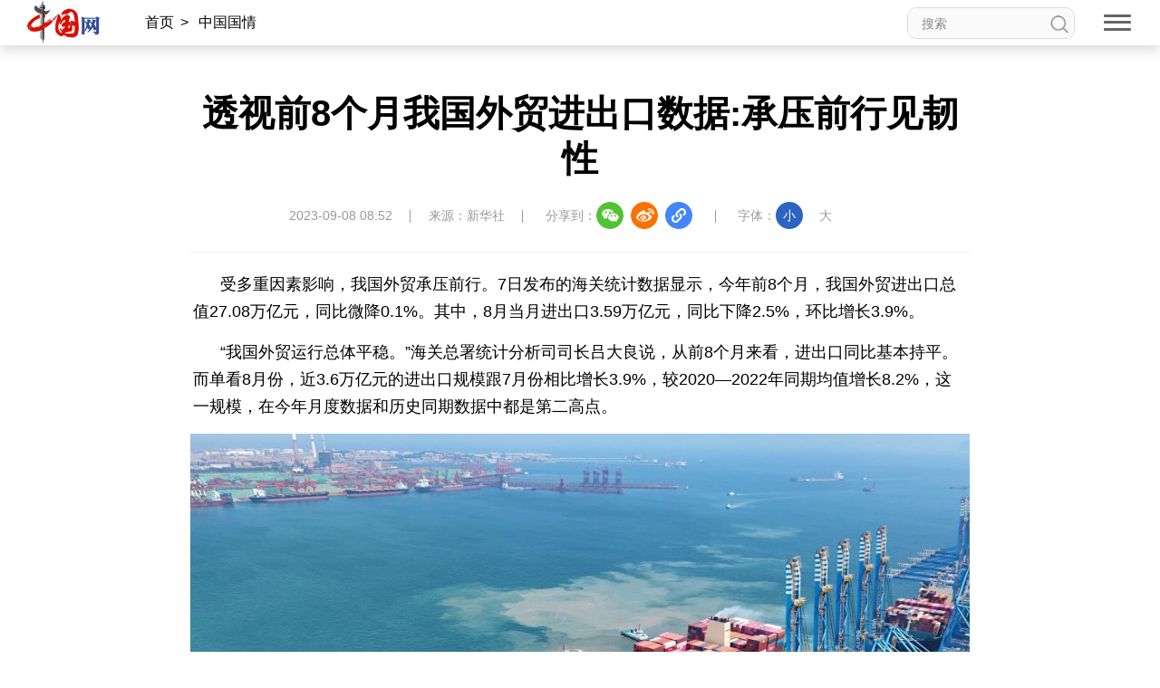

--- FILE ---
content_type: text/html; charset=UTF-8
request_url: http://guoqing.china.com.cn/2023-09/08/content_113707892.shtml
body_size: 27483
content:
<!DOCTYPE html>
<html lang="en">

<head>
    <meta charset="UTF-8">
    <meta http-equiv="X-UA-Compatible" content="IE=edge">
    <meta name="viewport" content="width=device-width, initial-scale=1.0">
    <link rel="stylesheet" href="http://images.china.cn/images1/resource/styles/reset-1.0.css" />
    <link rel="stylesheet" href="http://images.china.cn/images1/ch/2022ChinaIdex/nav/css/topMenu.min.css">
    <link rel="stylesheet" href="http://images.china.cn/images1/ch/2022ChinaIdex/content/css/content_one.min.css">
    <link rel="stylesheet" href="http://images.china.cn/images1/ch/2022ChinaIdex/content/css/content_same.min.css">
    <link rel="stylesheet" href="http://images.china.cn/images1/ch/2022ChinaIdex/css/china_footer.min.css">
    <script type="text/javascript" src="http://www.china.com.cn/player/video.js"></script>
    
        <title>透视前8个月我国外贸进出口数据:承压前行见韧性_中国网</title>

    
        <meta name="keywords" content="我国外贸,迈向贸易强国,智能化升级,马车,无人机">

    
        <meta name="filetype" content="0">
        </meta>
        <meta name="publishedtype" content="1">
        </meta>
        <meta name="pagetype" content="1">
        </meta>
        <meta name="catalogs" content="">
        </meta>
        <meta name="contentid" content="113707892">
        </meta>
        <meta name="publishdate" content=" 2023-09-08">
        </meta>
        <meta name="author" content="李昭">
        </meta>
        <meta name="titlePic" content="">
        </meta>

</head>

<body>
    <div id="headInclude">
        
        <div class="topNav">
    <img src="http://images.china.cn/images1/ch/20221220/img/nav1.png" class="topNav_logo1" />
    <a href="http://www.china.com.cn/" target="_blank">
        <img src="http://images.china.cn/images1/ch/20221220/img/nav2.png" class="topNav_logo2" /></a>
    <div class="crumb">
        <div class="local"></div>

        <div class="Search">
            <form id="FindForm" class="search" name="form1" method="get"
                action="http://query.china.com.cn/query/cn.html" target="_blank">
                <input type="text" placeholder="搜索" name="kw" id="kw" value="" class="search-1" />
                <input type="submit" id="button-addon" value="" class="search-2" />
            </form>
        </div>
    </div>

    <div class="topNav_menu" title="网站导航">
        <span></span><span></span><span></span>
    </div>
    <h1 class="article_title"></h1>
    <div class="topShare">
        <div class="informShare">分享到：
            <div class="wechat">
                <img src="http://images.china.cn/images1/ch/2022ChinaIdex/content/img/WeChat.png" class="share_icon"
                    title="微信">
                <div id="qrcode" class="qrcode"></div>
            </div>
            <a class="sina" target="_blank">
                <img src="http://images.china.cn/images1/ch/2022ChinaIdex/content/img/sina.png" class="share_icon"
                    title="微博" /></a>
            <a class="qqSpace" target="_blank">
                <img src="http://images.china.cn/images1/ch/2022ChinaIdex/content/img/qqSpace.png" class="share_icon"
                    title="QQ空间" /></a>
            <div class="copy_pic">
                <img src="http://images.china.cn/images1/ch/2022ChinaIdex/content/img/copyLink.png" class="share_icon"
                    title="复制地址" />
                <div class="copySuccess">链接已复制</div>
                <input type="text" class="link_url"
                    style="opacity: 0;width: 1px;height: 1px;position: absolute;bottom:0;z-index: -1;">
            </div>
        </div>
    </div>
</div>

<div class="pushNav">
    <div class="languages">
        <h2>LANGUAGE</h2>
        <ul>
            <li><a href="http://www.china.org.cn/" target="_blank">English</a></li>
            <li><a href="http://french.china.org.cn/" target="_blank">Français</a></li>
            <li><a href="http://german.china.org.cn/" target="_blank">Deutsch</a></li>
            <li><a href="http://japanese.china.org.cn/" target="_blank">日本語</a></li>
            <li><a href="http://russian.china.org.cn/" target="_blank">Русский язык</a></li>
            <li><a href="http://spanish.china.org.cn/" target="_blank">Español</a></li>
            <li><a href="http://arabic.china.org.cn/" target="_blank" class="arabic">العربية</a></li>
            <li><a href="http://esperanto.china.org.cn/" target="_blank">Esperanto</a></li>
            <li><a href="http://korean.china.org.cn/" target="_blank">한국어</a></li>
            <li><a href="http://big5.china.com.cn/" target="_blank">中文繁体</a></li>
        </ul>
    </div>
    <div class="channel">
        <form id="FindForm" class="search form" name="form1" method="get"
            action="http://query.china.com.cn/query/cn.html" target="_blank">
            <input type="text" placeholder="搜索" name="kw" id="kw" value="" class="search-1" />
            <input type="submit" id="button-addon" value="" class="search-2" />
        </form>
        <h2>新闻</h2>
        
            <p><a href="http://news.china.com.cn/" target="_blank">新闻</a><a href="http://zhibo.china.com.cn/" target="_blank">直播</a> <a href="http://news.china.com.cn/node_7247300.htm" target="_blank">要闻</a> <a class="xy-content-link" href="http://news.china.com.cn/node_7247303.htm" target="_blank">国际</a> <a href="http://military.china.com.cn/" target="_blank">军事</a> <a href="http://cppcc.china.com.cn/" target="_blank">政协</a> <a href="http://zw.china.com.cn/" target="_blank">政务</a> <a href="http://photo.china.com.cn/" target="_blank">图片</a> <a href="http://v.china.com.cn/" target="_blank">视频</a></p>

        <h2>财经</h2>
        
            <p><a href="http://finance.china.com.cn/" target="_blank">财经</a> <a href="http://money.china.com.cn/" target="_blank">金融</a> <a href="http://stock.china.com.cn/" target="_blank">证券</a> <a href="http://auto.china.com.cn/" target="_blank">汽车</a> <a href="http://tech.china.com.cn/" target="_blank">科技</a> <a href="http://consume.china.com.cn/" target="_blank">消费</a> <a href="http://energy.china.com.cn" target="_blank">能源</a> <a href="http://finance.china.com.cn/house/index.shtml" target="_blank">地产</a> <a href="http://agri.china.com.cn/" target="_blank">农业</a></p>

        <h2>观点</h2>
        
            <p><a href="http://www.china.com.cn/opinion2020/node_8018654.shtml" target="_blank">观点</a> <a href="http://www.china.com.cn/opinion/theory/" target="_blank">理论</a> <a href="http://think.china.com.cn/" target="_blank">智库</a> <a href="http://chinamosaic.china.com.cn/" target="_blank">中国3分钟</a> <a href="http://fangtan.china.com.cn/" target="_blank">中国访谈</a> <a href="http://www.china.com.cn/opinion/node_8018235.html" target="_blank">中国网评</a> <a href="http://news.china.com.cn/node_9018058.html" target="_blank">外媒观察</a> <a href="http://keywords.china.org.cn/" target="_blank">中国关键词</a></p>

        <h2>文化</h2>
        
            <p><a href="http://cul.china.com.cn/" target="_blank">文化</a> <a href="http://creativity.china.com.cn/" target="_blank">文创</a> <a href="http://art.china.cn/" target="_blank">艺术</a> <a href="http://fashion.china.com.cn/" target="_blank">时尚</a> <a href="http://travel.china.com.cn/" target="_blank">旅游</a> <a href="http://railway.china.com.cn/" target="_blank">铁路</a> <a href="http://read.china.com.cn/" target="_blank">悦读</a> <a href="http://mc.china.com.cn/" target="_blank">民藏</a> <a href="http://tcm.china.com.cn/" target="_blank">中医</a> <a href="http://ci.china.com.cn/" target="_blank">中国瓷</a></p>

        <h2>国情</h2>
        
            <p><a href="http://guoqing.china.com.cn/" target="_blank">国情</a> <a href="http://canjiren.china.com.cn/" target="_blank">助残</a> <a href="http://ydyl.china.com.cn/" target="_blank">一带一路</a> <a href="http://ocean.china.com.cn/" target="_blank">海洋</a> <a href="http://grassland.china.com.cn/" target="_blank">草原</a> <a href="http://gba.china.com.cn/" target="_blank">湾区</a> <a href="http://union.china.com.cn/" target="_blank">联盟</a> <a href="http://psy.china.com.cn/" target="_blank">心理</a> <a href="http://fumu.china.com.cn/" target="_blank">老年</a></p>

        <div class="pcaddDom">
            <h2>承建网站</h2>
            
                <p><a href="http://www.cpra.org.cn/" target="_blank">中国公共关系协会</a> &nbsp;<a href="http://www.wfpchinacoe.net/" target="_blank">南南合作知识分享</a><a href="http://www.comra.org/" target="_blank">中国大洋协会</a> &nbsp;<a href="http://www.tibetology.ac.cn/" target="_blank">中国藏学研究中心</a> <a href="http://f.china.com.cn/node_8001730.htm" target="_blank">南南人权论坛</a> <a href="http://ccwm.china.com.cn/" target="_blank">中国妇女儿童博物馆</a><a href="http://www.yonghegong.cn/node_7175041.htm" target="_blank">雍和宫</a> <a href="http://www.cdoaa.org.cn" target="_blank">中国大洋事务管理局</a></p>

            <h2>专业平台</h2>
            
                <p><a href="https://cn.china.cn/" target="_blank">中国供应商</a> <a href="http://business.china.com.cn/" target="_blank">商务</a> <a href="http://iot.china.com.cn/" target="_blank">物联</a> <a href="http://yingji.china.com.cn/" target="_blank">应急</a> <a href="http://edu.china.com.cn/" target="_blank">教育</a> <a href="http://stzg.china.com.cn/" target="_blank">生态</a> <a href="http://ccpd.china.com.cn/" target="_blank">儒学</a><a href="http://ent.china.com.cn/" target="_blank">娱乐</a> <a href="http://weishi.china.com.cn/" target="_blank">微视</a> &nbsp;<a href="http://life.china.com.cn/" target="_blank">生活</a> <a href="http://food.china.com.cn/" target="_blank">食品</a> <a href="http://dao.china.com.cn/" target="_blank">道家文化</a> <a href="http://music.china.com.cn/" target="_blank">音乐</a> <a href="http://bjtime.china.com.cn/" target="_blank">北京时间</a> <a href="http://jilu.china.com.cn/" target="_blank">记录中国</a><a href="http://myzg.china.com.cn/" target="_blank">母婴</a> <a href="http://szjj.china.com.cn/" target="_blank">数字经济</a> <a href="http://e.china.cn/" target="_blank">中国溯源</a> <a href="http://zx.china.com.cn/index.html" target="_blank">全球甄选</a> <a href="http://zy.china.com.cn/" target="_blank">中医肿瘤</a><a href="http://dicn.china.com.cn/" target="_blank">数智中国</a><a href="http://kyzg.china.com.cn/" target="_blank">康养中国</a><a href="http://yingshi.china.com.cn/" target="_blank">影视</a><a href="http://animation.china.com.cn/" target="_blank">动漫</a><a href="http://gx.china.com.cn/" target="_blank">高校中国</a></p>

            <h2>外宣平台</h2>
            
                <p><a href="http://slzg.china.com.cn/" target="_blank">丝路中国</a> <a href="http://hb.china.com.cn/" target="_blank">中国湖北</a> <a href="http://sd.china.com.cn/" target="_blank">新山东</a> <a href="http://henan.china.com.cn/" target="_blank">中部纵览</a> <a href="http://sc.china.com.cn/" target="_blank">中国四川</a> <a href="http://union.china.com.cn/yunnan.htm" target="_blank">七彩云南</a> <a href="http://zjnews.china.com.cn/" target="_blank">浪潮资讯</a><a href="http://qz.china.com.cn/" target="_blank">衢州有礼</a> <a href="http://wz.china.com.cn/" target="_blank">新温州</a> <a href="http://hs.china.com.cn/" target="_blank">海丝</a> <a href="http://fj.china.com.cn/" target="_blank">海峡</a><a href="http://changde.china.com.cn/" target="_blank">常德</a> <a href="http://grassland.china.com.cn/node_1013163.htm" target="_blank">兴安岭上兴安盟</a><a href="http://tianjin.china.com.cn/" target="_blank">Hello天津</a><a href="http://xz.china.com.cn/" target="_blank">圣洁西藏</a><a href="http://ln.china.com.cn/" target="_blank">天辽地宁</a><a href="http://guangxi.china.com.cn/" target="_blank">壮美广西</a><a href="http://jx.china.com.cn/" target="_blank">美丽江西</a><a href="http://hlj.china.com.cn/" target="_blank">大美黑龙江</a><a href="http://chongqing.china.com.cn" target="_blank">Hello重庆</a><a href="http://sx.china.com.cn" target="_blank">今日山西</a></p>

        </div>
    </div>
</div>
        
    </div>

    <div class="content">
        <div class="m_local">
            <a href="http://china.com.cn/" target="_blank">首页</a><span>></span>
            
                                    <a href="http://guoqing.china.com.cn/index.htm" target="_blank">中国国情</a><span>></span>

        </div>

        
            <h1>透视前8个月我国外贸进出口数据:承压前行见韧性</h1>
            <div class="inform">
                <p>2023-09-08 08:52</p>
                    <p>来源：新华社</p>
                <div class="informShare">分享到：
                    <div class="wechat">
                        <img src="http://images.china.cn/images1/ch/2022ChinaIdex/content/img/WeChat.png"
                            class="share_icon" title="微信">
                        <div id="qrcode1" class="qrcode"></div>
                    </div>
                    <a class="sina" target="_blank">
                        <img src="http://images.china.cn/images1/ch/2022ChinaIdex/content/img/sina.png"
                            class="share_icon" title="微博" /></a>
                    <a class="qqSpace" target="_blank">
                        <img src="http://images.china.cn/images1/ch/2022ChinaIdex/content/img/qqSpace.png"
                            class="share_icon" title="QQ空间" /></a>
                    <div class="copy_pic">
                        <img src="http://images.china.cn/images1/ch/2022ChinaIdex/content/img/copyLink.png"
                            class="share_icon" title="复制地址" />
                        <div class="copySuccess">链接已复制</div>
                        <input type="text" class="link_url"
                            style="opacity: 0;width: 1px;height: 1px;position: absolute;bottom:0;z-index: -1;">
                    </div>
                </div>
                <div class="fontSize">字体：<span class="fontSmall">小</span><span class="fontBig">大</span></div>
            </div>

            <div class="article">
                <div id="vf">
                    <div id="videoarea" style="width: 820px; height: 461px;" align="center"></div>
                </div>
                <!--enpcontent--><p style="margin: 0px 3px 15px; text-indent: 30px;">受多重因素影响，我国外贸承压前行。7日发布的海关统计数据显示，今年前8个月，我国外贸进出口总值27.08万亿元，同比微降0.1%。其中，8月当月进出口3.59万亿元，同比下降2.5%，环比增长3.9%。</p><p style="margin: 0px 3px 15px; text-indent: 30px;">“我国外贸运行总体平稳。”海关总署统计分析司司长吕大良说，从前8个月来看，进出口同比基本持平。而单看8月份，近3.6万亿元的进出口规模跟7月份相比增长3.9%，较2020—2022年同期均值增长8.2%，这一规模，在今年月度数据和历史同期数据中都是第二高点。</p><p style="text-align: center;"><img width="undefined" height="undefined" alt="undefined" src="http://images.china.cn/site1000/2023-09/08/113707892_23921a62-e22b-49b6-8860-32bf4bfccd46.jpg"/></p><p style="margin: 0px 3px 15px; text-indent: 30px;">2023年8月10日，在山东港口青岛港，一艘货轮在缓缓靠泊码头（无人机照片）。新华社发（张进刚 摄）</p><p style="margin: 0px 3px 15px; text-indent: 30px;">对于外贸发展面临的考验，对外经济贸易大学国际经济研究院执行院长庄芮认为，在全球经贸增长乏力、保护主义抬头以及我国外贸基数较高的背景下，要理性看待外贸数据出现的波动。</p><p style="margin: 0px 3px 15px; text-indent: 30px;">世界贸易组织预计今年全球货物贸易量增长1.7%，明显低于过去12年2.6%的平均水平。吕大良表示，贸易放缓是各个经济体面临的共同挑战，与周边已公布数据的经济体相比，我国外贸仍然展现出较强韧性，竞争优势稳中加固。</p><p style="margin: 0px 3px 15px; text-indent: 30px;">谈到影响外贸“马车”的因素，庄芮说，一方面，发达经济体居民消费意愿下降等诸多外部不利因素叠加，导致我国外贸高速增长受阻；另一方面，随着我国由贸易大国迈向贸易强国，外贸发展已逐渐由数量增长向质量提升转变。“‘马车’速度适当波动、调整很正常，在向高质量发展迈进的征程中，我国外贸企业也在为推动‘双循环’发展新格局积蓄动能。”</p><p style="margin: 0px 3px 15px; text-indent: 30px;">太阳能电池、PVC材料、船舶等产品加速“走出去”，矿产品、食用油、小麦等产品源源不断“走进来”……记者近期在各地调研发现，虽然今年以来我国外贸面临的外部挑战明显增加，但各地各部门新一轮稳外贸政策措施效应持续显现。</p><p style="margin: 0px 3px 15px; text-indent: 30px;">——活力走强。今年前8个月，我国有进出口实绩的外贸经营主体58万家，其中以中小微企业为主、充满活力的民营企业占比8成以上，合计进出口14.33万亿元，同比增长6%，规模占我国进出口总值的52.9%，比去年同期提升3个百分点。</p><p style="text-align: center;"><img width="undefined" height="undefined" alt="undefined" src="http://images.china.cn/site1000/2023-09/08/113707892_7ae97041-0faf-4af4-b354-b7fa00f3c214.jpg"/></p><p style="margin: 0px 3px 15px; text-indent: 30px;">2023年7月11日，在江苏省太仓港国际集装箱码头，一批新能源汽车即将通过专用框架运输方式出口（无人机全景照片）。新华社发（计海新 摄）</p><p style="margin: 0px 3px 15px; text-indent: 30px;">——结构更优。以机电产品为代表的技术密集、附加值高的行业领域动能充沛。前8个月，我国出口机电产品8.97万亿元，同比增长3.6%，占出口总值的58%。其中，汽车及零配件、船舶、电工器材出口分别增长50.1%、28%、18.6%，国际市场份额保持稳定。</p><p style="margin: 0px 3px 15px; text-indent: 30px;">——市场多元。随着贸易伙伴不断增多，前8个月，我国对“一带一路”沿线国家合计进出口同比增长3.6%，占进出口总值比重提升至46.6%，对我国外贸形成1.6个百分点的拉动；同期，我国对中亚五国进出口3904.7亿元，同比增长34.1%，增速明显高于整体。</p><p style="margin: 0px 3px 15px; text-indent: 30px;">“相比于之前制作一把木吉他要耗时一两个月，如今，在公司研发的碳纤维一体化高数控系统下，智能电吉他月产量能超过2万支，大大实现降本增效。”谈起数字化创新、智能化升级带来的改变，广东省惠州市恩雅乐器有限公司联合创始人顾文斌感触颇深，“越是外部形势严峻复杂，我们传统行业越要在技术、品质、设计、销售等方面跑出加速度，使企业的外贸之路越走越宽。”</p><p style="margin: 0px 3px 15px; text-indent: 30px;">展望后势，为了进一步提升外贸企业干劲，推动实现进出口促稳提质目标，更多助企纾困举措不断出台：商务部将从便利跨境商务人员往来、支持企业境内外参展营销、提升外贸金融服务水平等方面继续发力；海关总署将在国家与地方层面进一步拓展国际贸易“单一窗口”功能、建立健全与企业的常态化沟通交流机制，深化“海关关长送政策上门”……</p><p style="margin: 0px 3px 15px; text-indent: 30px;">在庄芮看来，我国经济韧性强、潜力足、长期向好的基本面没有改变。我国拥有完整的产业链、供应链，是名副其实的制造业大国，组织生产能力远远高于其他国家。“对于我国外贸行业来说，企业依旧存在很大的发展机会，我们要对外贸稳规模优结构坚定信心。”</p><!--/enpcontent--><!--enpproperty <articleid>113707892</articleid><date>2023-09-08 08:52:36:350</date><author>邹多为、丁乐</author><title>透视前8个月我国外贸进出口数据:承压前行见韧性</title><keyword>我国外贸,迈向贸易强国,智能化升级,马车,无人机</keyword><subtitle></subtitle><introtitle></introtitle><siteid>1000</siteid><nodeid>7170160</nodeid><nodename>滚动新闻</nodename><nodesearchname>滚动新闻</nodesearchname><picurl></picurl><picbig></picbig><picmiddle></picmiddle><picsmall></picsmall><url>http://guoqing.china.com.cn/2023-09/08/content_113707892.shtml</url><urlpad>null</urlpad><sourcename>新华社</sourcename><abstract>受多重因素影响，我国外贸承压前行。2023年8月10日，在山东港口青岛港，一艘货轮在缓缓靠泊码头（无人机照片）。2023年7月11日，在江苏省太仓港国际集装箱码头，一批新能源汽车即将通过专用框架运输方式出口（无人机全景照片）。</abstract><channel>1</channel><journalist></journalist><type>0</type><countPic>2</countPic><liability>李昭</liability>/enpproperty-->

                <div class="editor">【责任编辑：李昭】</div>
            </div>

        <div class="relevant">
            
                                    <iframe src="http://www.china.com.cn/node_9000432.html" width="860" height="110" scrolling="no" marginheight="0"
                        frameborder="0" class="banner"></iframe>


            
                
        </div>
    </div>


    <div class="pc_footer">
        <p>
            <a href="http://www.china.com.cn/aboutus/node_7219999.htm" target="_blank">关于我们</a>|<a
                href="http://union.china.com.cn/node_1002559.html" target="_blank">外宣服务和广告服务</a>|<a
                href="http://www.china.com.cn/node_8013619.html" target="_blank">人才招聘</a>|<a
                href="http://www.china.com.cn/aboutus/node_7219999.htm" target="_blank">联系我们</a>|<a
                href="http://www.china.com.cn/aboutus/2021-09/13/content_77749990.htm" target="_blank">公告</a>|<a
                href="http://www.china.com.cn/aboutus/2021-11/23/content_77888669.htm" target="_blank">声明</a>|<a
                href="http://www.china.com.cn/aboutus/2020-11/16/content_76913922.htm" target="_blank">友情链接</a>
        </p>
        <p><a href="http://www.china.com.cn/aboutus/2020-11/09/content_76891246.htm"
                target="_blank">中国互联网视听节目服务自律公约</a>|<a href="http://www.cyberpolice.cn/wfjb/"
                target="_blank">网络110报警服务</a>|<a href="http://www.12321.cn/"
                target="_blank">12321垃圾信息举报中心</a>|<span>总机：（86-10）88828000</span>|<span><a
                    href="http://www.china.com.cn/aboutus/2020-11/09/content_76891272.htm"
                    target="_blank">违法和不良信息举报电话：010-88828271
                    举报流程</a></span></p>
        <p> <a href="http://www.china.com.cn/aboutus/2020-11/09/content_76891272.htm" target="_blank">京 ICP 证 040089
                号-1</a>|<a href="http://www.china.com.cn/aboutus/2020-06/11/content_76151953.htm"
                target="_blank">互联网新闻信息服务许可证 10120170004 号</a>|<a
                href="http://www.beian.gov.cn/portal/registerSystemInfo?recordcode=11010802027341" target="_blank">京公网安备
                11010802027341
                号</a><br /><a href="http://www.china.com.cn/aboutus/2020-11/09/content_76891258.htm"
                target="_blank">信息网络传播视听节目许可证:0105123</a>|<a
                href="http://www.china.com.cn/txt/2022-08/05/content_78358840.htm"
                target="_blank">互联网宗教信息服务许可证：京（2022）0000028</a></p>
        <p><span>版权所有 中国互联网新闻中心</span><span>Copyright © China.org.cn. All Rights Reserved</span></p>

        <div class="Icons">
            <a href="https://www.12377.cn/" target="_blank"><img
                    src="http://images.china.cn/images1/ch/2022ChinaIdex/img/ReportingCenter.png"></a>
            <a href="https://www.piyao.org.cn/" target="_blank"><img
                    src="http://images.china.cn/images1/ch/2022ChinaIdex/img/RefuteRumor.png"></a>
            <a href="https://credit.cecdc.com/CX20140804008615008710.html" target="_blank"><img
                    src="http://images.china.cn/images1/ch/2022ChinaIdex/img/sincerity.png"></a>
            <a href="https://ss.knet.cn/verifyseal.dll?sn=a12052111010021752307708&pa=0.7226022058734851"
                target="_blank"><img src="http://images.china.cn/images1/ch/2022ChinaIdex/img/cnnic.png">
            </a>
            <img src="http://images.china.cn/images1/ch/2022ChinaIdex/img/wza_logo_2.png">
        </div>
    </div>
    <div class="m_footer">
        <div class="ft1">
            <div><img src="http://images.china.cn/images1/ch/2022ChinaIdex/m/img/ft1.png" /><a
                    href="http://www.china.com.cn/?f=pad" style="color:#fff;">电脑版</a></div>
            <div><img src="http://images.china.cn/images1/ch/2022ChinaIdex/m/img/ft2.png" /><a
                    href="http://app.china.com.cn/mobile.html" style="color:#fff;">APP下载</a></div>
        </div>
        <p>版权所有 中国互联网新闻中心</p>
    </div>


    <div class="fixed">
        <div id="fix_wza"></div>
        <div class="scroll_top"><a href="#" target="_self"><span></span>返回顶部</a></div>
    </div>
    <div class="m_gotop"><a href="#" target="_self"></a></div>

    <div id="webdig_source" style="display:none">新华社
    </div>
    <script src="http://images.china.cn/images1/resource/scripts/jquery/jquery-1.12.4.min.js"></script>
    <script src="http://images.china.cn/images1/ch/2022ChinaIdex/nav/js/topMenu.js"></script>
    <script src="http://images.china.cn/images1/ch/2022ChinaIdex/content/js/china_content.js"></script>
    <script src="http://images.china.cn/images1/ch/2022ChinaIdex/content/js/qrcode.js"></script>
    <script type="text/javascript">
        new QRCode(document.getElementById("qrcode"), window.location.href);
        new QRCode(document.getElementById("qrcode1"), window.location.href);
    </script>

  <script type="text/javascript">
        <!--
        document.write(unescape("%3Cscript src='https://cl2.webterren.com/webdig.js?z=12' type='text/javascript'%3E%3C/script%3E"));
         -->
    </script>

    <script type="text/javascript">
        <!--
        wd_paramtracker("_wdxid=000000000000000000000000000000000000000000")
         -->
    </script>
</body>

</html>